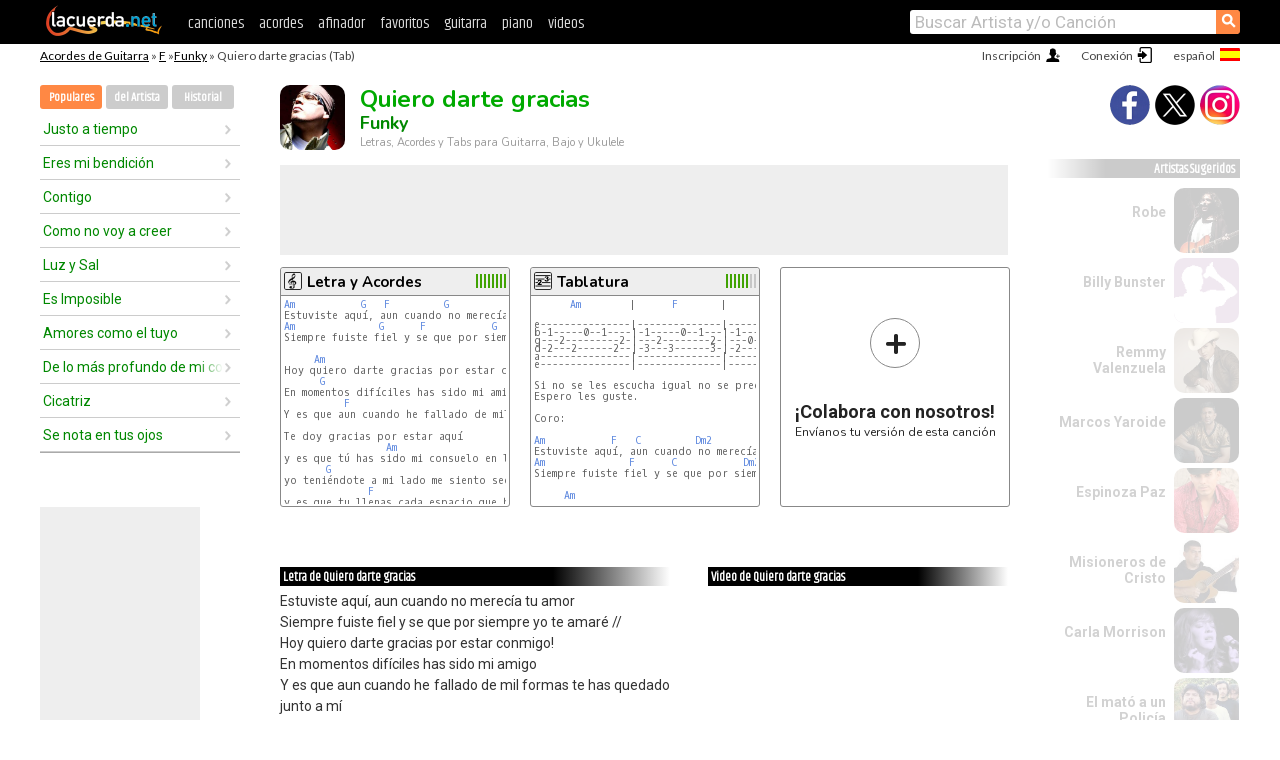

--- FILE ---
content_type: text/html; charset=UTF-8
request_url: https://acordes.lacuerda.net/funky/quiero_darte_gracias
body_size: 18971
content:
<!DOCTYPE HTML PUBLIC "-//W3C//DTD HTML 4.01 Transitional//EN" "http://www.w3.org/TR/html4/loose.dtd">
<HTML lang='es'>
<HEAD>
<META HTTP-EQUIV="Content-Language" CONTENT="es">
<META HTTP-EQUIV="Content-Type" CONTENT="text/html; charset=UTF-8">
<META HTTP-EQUIV="Content-Script-Type" CONTENT="text/javascript">
<meta name="viewport" content="width=device-width, initial-scale=1.0">
<META NAME="description" CONTENT="Acordes de Quiero darte gracias, Funky: Letra y Acordes de Guitarra. Aprende a tocar esta canción.">
<META NAME="keywords" CONTENT="quiero darte gracias funky, quiero darte gracias funky acordes, letra, tablatura, guitarra, bajo, ukulele, charango">
<META NAME="date" CONTENT="2025-11-26">
<TITLE>QUIERO DARTE GRACIAS: Acordes y Letra para Guitarra, Piano y Ukulele (Funky)</TITLE>
<link rel='dns-prefetch' href='https://cdn.lacuerda.net'>
<link rel='dns-prefetch' href='https://www.googletagmanager.com'>
<link rel='dns-prefetch' href='https://fonts.googleapis.com'>
<link rel='dns-prefetch' href='https://fonts.gstatic.com'>
<link rel='dns-prefetch' href='https://cdn.insurads.com'>

<link rel='apple-touch-icon' href='//cdn.lacuerda.net/IMG/lc-favicon-196.png'>
<link rel='icon' href='//cdn.lacuerda.net/IMG/lc-favicon-32.png' type='image/png' sizes='32x32'/>
<link rel='icon' href='//cdn.lacuerda.net/IMG/lc-favicon-192.png' type='image/png' sizes='192x192'/>
<script src="//cdn.lacuerda.net/UTIL/mainJS.js"></script>
<script src="//cdn.lacuerda.net/ARCH/arch.js"></script>
<script>
if (decodeURI(DO.cookie).indexOf('lc_stats=1') != -1 || 1 != 1) ADS('https://www.googletagmanager.com/gtag/js?id=UA-8916411-1');
window.dataLayer = window.dataLayer || []; function gtag(){dataLayer.push(arguments);} gtag('js', new Date());
gtag('config', 'UA-8916411-1', {'cookie_domain':'.lacuerda.net'});
var myAds = [{adu:'/37756251/728top', sz:[728, 90], id:'div-gpt-ad-1430236222398-0'}, {adu:'/37756251/160ros', sz:[160,600], id:'div-gpt-ad-1430236222398-1'}, {adu:'/37756251/300bot', sz:[300,250], id:'div-gpt-ad-1430236222398-2'}]; 

function tOpen(v) { ff = 'funky/quiero_darte_gracias';sOpen(ff,v); } banTxtExp='Funky'; movilVer='r=funk003';
</script>
<script async='async' src='https://www.googletagservices.com/tag/js/gpt.js'></script>
<script async='async' src="//acordes.lacuerda.net/UTIL/pb.js"></script>
<script async='async' src="//acordes.lacuerda.net/UTIL/pb_imp.js"></script>
<script async src="https://cdn.insurads.com/bootstrap/55QXK4XS.js"></script>


<LINK href="//acordes.lacuerda.net/UTIL/estilo.css" rel="stylesheet" type="text/css">
<meta property="og:site_name" content="LaCuerda.net" />
<meta property="og:type" content="website" />
<meta property="og:image" content="https://lacuerda.net/Promo/lcicon.gif" />
<meta property="og:url" content="https://acordes.lacuerda.net/funky/quiero_darte_gracias" />
<meta property="og:title" content="QUIERO DARTE GRACIAS: Acordes y Letra para Guitarra, Piano y Ukulele (Funky)" />
<script type="application/ld+json">
{"@context":"http://schema.org","@type":"MusicRecording","byArtist": { "@context":"http://schema.org", "@type":"MusicGroup", "name":"Funky", "url":"https://acordes.lacuerda.net/funky/" },
"name":"Quiero darte gracias", "url":"https://acordes.lacuerda.net/funky/quiero_darte_gracias",
"description":"Acordes de Quiero darte gracias, Funky: Letra y Acordes de Guitarra. Aprende a tocar esta canción.",
"datePublished":"2025-11-26", "dateModified":"2025-11-26"}
</script>
<script type="application/ld+json">
{ "@context":"http://schema.org", "@type":"CreativeWork", "name":"Quiero darte gracias" }
</script>
<script type="application/ld+json">
{ "@context": "http://schema.org", "@type": "BreadcrumbList", "itemListElement": [ 
  { "@type": "ListItem", "position": 1, "item": { "@id": "https://acordes.lacuerda.net/tabs/f/", "name": "F" } },
  { "@type": "ListItem", "position": 2, "item": { "@id": "https://acordes.lacuerda.net/funky/", "name": "Funky" } },
  { "@type": "ListItem", "position": 3, "item": { "@id": "https://acordes.lacuerda.net/funky/quiero_darte_gracias", "name": "Quiero darte gracias" }}
]}
</script>
<link rel='canonical' href='https://acordes.lacuerda.net/funky/quiero_darte_gracias' />
<link rel='alternate' hreflang='es' href='https://acordes.lacuerda.net/funky/quiero_darte_gracias' />
<link rel='alternate' hreflang='en' href='https://chords.lacuerda.net/funky/quiero_darte_gracias' />
<link rel='alternate' hreflang='pt' href='https://cifras.lacuerda.net/funky/quiero_darte_gracias' />
<script src="//lacuerda.net/UTIL/cal.php?c=funk003"></script>
<script>function rLaunch() { if (typeof(rLoaded) == 'undefined') setTimeout('rLaunch()', 50); else rLoaded(); }</script>
<meta property="og:description" content="Estuviste aquí, aun cuando no merecía tu amor Siempre fuiste fiel y se que por siempre yo te amaré //  Hoy quiero darte gracias por estar conmigo! " />  <style>#ban728 { border:0 }#r_main td.c2 a { font-size:14px }#r_main td.c2 div { font-size:14px }</style>
</HEAD>

<BODY onload="; bidStart();">
<div id='mTopCont'></div>
<div id='mMask' style='display:none'></div>
<div id='mHead'>
	<div class='mhTit' ><a href='/tabs/'>Acordes de Guitarra</a> &raquo <a href=/tabs/f/>F</a> &raquo;<a href=/funky/>Funky</a> &raquo; Quiero darte gracias (Tab)</div>
</div>
<script>mShTop();</script>
<div id='mCols'><div id='mLeft'>
<div id='mlMenu'>
<div class='mlTit tlTit'>
<a id='mlOpt1' class='sel' href='javascript:showPops()'>Populares</a>
<a id='mlOpt2' href='javascript:bandList("funky", 0)'>del Artista</a>
<a id='mlOpt3' href='javascript:listHist()'>Historial</a>
</div>
<div id='tNav' class='tNav'><div class='rList'><ul><li onclick='w.location="justo_a_tiempo"'><a href='justo_a_tiempo'>Justo a tiempo</a></li><li onclick='w.location="eres_mi_bendicion"'><a href='eres_mi_bendicion'>Eres mi bendición</a></li><li onclick='w.location="contigo"'><a href='contigo'>Contigo</a></li><li onclick='w.location="como_no_voy_a_creer"'><a href='como_no_voy_a_creer'>Como no voy a creer</a></li><li onclick='w.location="luz_y_sal"'><a href='luz_y_sal'>Luz y Sal</a></li><li onclick='w.location="es_imposible"'><a href='es_imposible'>Es Imposible</a></li><li onclick='w.location="amores_como_el_tuyo"'><a href='amores_como_el_tuyo'>Amores como el tuyo</a></li><li onclick='w.location="de_lo_mas_profundo_de_mi_corazon"'><a href='de_lo_mas_profundo_de_mi_corazon'>De lo más profundo de mi corazón</a></li><li onclick='w.location="cicatriz"'><a href='cicatriz'>Cicatriz</a></li><li onclick='w.location="se_nota_en_tus_ojos"'><a href='se_nota_en_tus_ojos'>Se nota en tus ojos</a></li></ul></div></div>

<div id=mSwitch style="display:none"></div>
</div>
<div id=ban160><div id='div-gpt-ad-1430236222398-1' style='height:600px; width:160px;'><script>googletag.cmd.push(function() { googletag.display('div-gpt-ad-1430236222398-1'); });</script></div></div><button ontouchstart="aBmark(); return false;" onclick="aBmark()" class=a_bmark>Añade LaCuerda<br>a tus favoritos</button></div>

<div class='mBody'>
 
<div id='t_loader' class='rLoader' style='display:none'></div>
<form name=fcol method=get charset='utf-8' action='//lacuerda.net//Evolucion/envio/'><input type=hidden name=status value='P'><input type=hidden name=req_band value='Funky'><input type=hidden name=req_rola value='Quiero darte gracias'></form>
<script>fcol=DO.forms.fcol; var mLoginAct = null;function colab(b,r) { if (LC_USER==null || LC_USER == '') { mLoginAct=function() {fcol.submit();}; mLogin(); } else fcol.submit(); }</script>
<img src='//cdn.lacuerda.net/FOTOS/funky.jpg' class='bFoto'><div id=r_head><H1>Quiero darte gracias <br><A href="./">Funky</A></H1><H2>Letras, Acordes y Tabs para Guitarra, Bajo y Ukulele</H2></div>
<div class=clear></div><div id=ban728><div id='div-gpt-ad-1430236222398-0'><script>googletag.cmd.push(function() { googletag.display('div-gpt-ad-1430236222398-0'); });</script></div></div>
<div id=a_cont><div id='rThumbs' class='rThumbs'><ul>
<li id='liElm1' onclick='tOpen(1)'><div class='rtHead'><div class='tipoIcon tiR'></div><div class='rtLabel'><a href='quiero_darte_gracias.shtml'>Letra y Acordes</a></div><div id='cal1' class='mCalImg rtMejor'></div></div>
<div class='rtBody'><pre><A>Am</A>           <A>G</A>   <A>F</A>         <A>G</A>
Estuviste aquí, aun cuando no merecía tu amor
<A>Am</A>              <A>G</A>      <A>F</A>           <A>G</A>
Siempre fuiste fiel y se que por siempre yo te amaré //

     <A>Am</A>
Hoy quiero darte gracias por estar conmigo!
      <A>G</A>
En momentos difíciles has sido mi amigo
          <A>F</A>                                                            <A>E</A>
Y es que aun cuando he fallado de mil formas te has quedado junto a mí

Te doy gracias por estar aquí
                 <A>Am</A>
y es que tú has sido mi consuelo en los momentos duros,
       <A>G</A>
yo teniéndote a mi lado me siento seguro
              <A>F</A>                                                   <A>E</A>
y es que tu llenas cada espacio que hay vació dentro de mi corazón

</pre></div></li>

<li id='liElm2' onclick='tOpen(2)'><div class='rtHead'><div class='tipoIcon tiT'></div><div class='rtLabel'><a href='quiero_darte_gracias-2.shtml'>Tablatura</a></div><div id='cal2' class='mCalImg rtMejor'></div></div>
<div class='rtBody'><pre>      <A>Am</A>        |      <A>F</A>       |     <A>C</A>        |   <A>Dm2</A> -  <A>Em</A>

<em>e---------------|--------------|--------------|------------------</em>
<em>b-1-----0--1----|-1-----0--1---|-1-----0--1---|-3-----3---0-----0</em>
<em>g---2---------2-|---2--------2-|---0---------0|---2---------0----</em>
<em>d-2---2------2--|-3---3------3-|-2---2------2-|-0---0-----2---2--</em>
<em>a---------------|--------------|--------------|------------------</em>
<em>e---------------|--------------|--------------|------------------</em>

Si no se les escucha igual no se preocupen es porque es a dos guitarras.
Espero les guste.

Coro:

<A>Am</A>           <A>F</A>   <A>C</A>         <A>Dm2</A>            <A>Em</A>
Estuviste aquí, aun cuando no merecía tu amor
<A>Am</A>              <A>F</A>      <A>C</A>           <A>Dm2</A>            <A>Em</A>
Siempre fuiste fiel y se que por siempre yo te amaré //

     <A>Am</A>
</pre></div></li>

<li id='rInvCol' onclick='alert("hola")'><div class='ricPlus'>&plus;</div><em>¡Colabora con nosotros!</em><br>Envíanos tu versión de esta canción</li>
</ul><br clear='all'></div>
<script>vList=[]</script>
<div id=banTxt></div>
</div>
<div id='rLeftCol'>
<div class=a_tit>Letra de Quiero darte gracias</div><div class=rLetra>Estuviste aquí, aun cuando no merecía tu amor<br>
Siempre fuiste fiel y se que por siempre yo te amaré //<br>
Hoy quiero darte gracias por estar conmigo!<br>
En momentos difíciles has sido mi amigo<br>
Y es que aun cuando he fallado de mil formas te has quedado junto a mí<br>
Te doy gracias por estar aquí<br>
y es que tú has sido mi consuelo en los momentos duros,<br>
yo teniéndote a mi lado me siento seguro<br>
y es que tu llenas cada espacio que hay vació dentro de mi corazón<br>
tu me has dado una nueva razón<br>
yo solo quiero agradecerte lo que hiciste,<br>
el amor que a mi me diste<br>
por el hombre que me convertiste<br>
 y es que a mi lado tu siempre permaneciste<br>
Y te doy gracias porque insististe<br>
y jamás me abandonaste,<br>
 me cambiaste yo se que me transformaste<br>
lo lograstes y es que ya no soy el mismo que era antes<br>
y eso te lo debo a ti<br>
y es por eso que yo estoy aquí, agradeciéndote que..<br>
Estuviste aquí, aun cuando no merecía tu amor<br>
Siempre fuiste fiel y se que por siempre yo te amaré //<br>
Hoy quiero darte gracias por tu fidelidad y comprensión<br>
y pues yo nunca te puse atención<br>
tu decidiste aceptarme<br>
y estabas aquí para entregarte como quiera<br>
de cualquier manera me enseñaste que tu amor<br>
va mas allá de lo normal<br>
y es por eso que hoy entiendo que eres especial<br>
y es que tu amor esta repleto de perdón y compasión<br>
nuestra relación se ha convertido en una bendición<br>
y vivo agradeciéndote, adorándote<br>
por el resto de mi vida voy a estar amándote<br>
no me arrepiento de haberte aceptado<br>
porque lo que tu me has dado me ha llenado<br>
pues has borrado mi pasado<br>
y hoy quiero agradecerte<br>
todos estos años que hemos compartido<br>
y porque aun estas conmigo; estoy agradecido,<br>
es increíble que a pesar de todos mis defectos<br>
tu sigues dándome de tu amor perfecto<br>
Te quiero dar gracias<br>
A ti te doy gracias<br>
Por siempre mil gracias<br>
Al quedarte a mi lado ese fue el mejor regalo<br>
Te quiero dar gracias<br>
A ti te doy gracias<br>
Por siempre mil gracias<br>
Me completas tú a mí y me haces muy feliz<br>
Estuviste aquí, aun cuando no merecía tu amor<br>
Siempre fuiste fiel y se que por siempre yo te amaré //<br>
Que mas podría decir sino gracias por tu fidelidad,<br>
tu comprensión Por tu amor y porque has<br>
estado conmigo en todo momento<br>
Realmente me has enseñado lo que es el amor verdadero<br>
y por eso estaré agradecido por siempre....<br>
Dios Les Bendiga...</div><br>
</div>
<div id='rRightCol'>
<div class='a_tit r_vtit'>Video de Quiero darte gracias</div><center>
<iframe id=ytFrame style="width:300px; height:240px" frameborder=0 allowfullscreen></iframe><script>ytVid = "//www.youtube.com/embed/04s4zAwiI2Q"</script><a class='a_rlink r_vrlink' href="//videos.lacuerda.net/funky/quiero_darte_gracias">[ver más videos]</A><br><br>
<ul class='a_extra r_extra'><li>Extras</li>
<li><A href="https://lacuerda.net/Recursos/acordes/">Acordes de Guitarra</A></li>
<li><A href="https://lacuerda.net/Recursos/afinador/">Afinador de Guitarra</A></li>
<li><A href="https://lacuerda.net/blog.php">Blog de LaCuerda <sup style='color:#a00; font-weight:bold'>¡nuevo!</sup></A></li>
<li><A href="https://lacuerda.net/Recursos/cursoguitarra/">Aprender a tocar Guitarra</A></li>
<li><A href="https://lacuerda.net/Evolucion/">Acordes Guitarra</A></li>
</ul>
</center><ul class='a_extra a_otras'><li>Otras canciones de Funky</li>
<li><a href=de_lo_mas_profundo_de_mi_corazon>De lo más profundo de mi corazón, Funky</A></li>
<li><a href=despues_de_la_caida>Después de la caída, Funky</A></li>
<li><a href=amores_como_el_tuyo>Amores como el tuyo, Funky</A></li>
<li><a href=dale_la_mano>Dale la mano, Funky</A></li>
<li><a href=empezar_de_nuevo>Empezar de nuevo, Funky</A></li>
<li><a href=tu_hijo_se_muere>Tu hijo se muere, Funky</A></li>
</ul>
<A class=a_rlink href="/funky/">[ver todas]</A>
</div><br clear=all><br>
<ul class=a_extra>
<li>Otras canciones de interés</li>
<li><a href=/fundamentalistas_del_aire/black_russian>Acordes de Black Russian</A></li><li><a href=/fuego_liquido/abrazame>Acordes de Abrázame</A></li><li><a href=/fronterizos/cancion_del_jangadero>Acordes de Canción del jangadero</A></li><li><a href=/franela/meditando>Acordes de Meditando</A></li><li><a href=/franco_figueroa/se_trata_de_tu_amor>Acordes de Se trata de tu amor</A></li><li><a href=/fother_muckers/ola_de_terror>Acordes de Ola de terror</A></li><li><a href=/floripondio/bailando_como_mono>Acordes de Bailando como mono</A></li><li><a href=/flema/fernamdo_anda_en_skate>Acordes de Fernamdo Anda en Skate</A></li><li><a href=/fito__fitipaldis/nada_de_nada>Acordes de Nada de nada</A></li><li><a href=/fidel_rueda/no_se_como_pagarte>Acordes de No sé como pagarte</A></li></ul>
<div id='ban300'><div id='div-gpt-ad-1430236222398-2' style='height:250px; width:300px;'><script>googletag.cmd.push(function() { googletag.display('div-gpt-ad-1430236222398-2'); });</script></div></div>
<br clear=all style='height:1px; mrgin:0; padding:0'><center><A class=a_rlink style='display:inline' href="//chords.lacuerda.net/funky/quiero_darte_gracias">[Quiero darte gracias chords]</A><A class=a_rlink style='display:inline' href="//cifras.lacuerda.net/funky/quiero_darte_gracias">[Quiero darte gracias cifra]</A></center></div><div id='mRight'>
<div id='mrShare'><div class='shareBut insta' onclick='w.location="//instagram.com/lacuerdanet/"'></div><div class='shareBut tweet' onclick='tShare(1)'></div><div class='shareBut fbook' onclick='tShare(0)'></div></div>
<div class='mrPopList'><div class='a_tit'>Artistas Sugeridos</div><ul>
<li onclick='window.location="/robe/"'><div><a href='/robe/'>Robe</a></div><img src='//cdn.lacuerda.net/FOTOS/robe.jpg' class='bFoto'></li>
<li onclick='window.location="/billy_bunster/"'><div><a href='/billy_bunster/'>Billy Bunster</a></div><img src='//cdn.lacuerda.net/IMG/artist1.png' class='bFoto bNoFoto' style='opacity:0.6; background:#848'></li>
<li onclick='window.location="/remmy_valenzuela/"'><div><a href='/remmy_valenzuela/'>Remmy Valenzuela</a></div><img src='//cdn.lacuerda.net/FOTOS/remmy_valenzuela.jpg' class='bFoto'></li>
<li onclick='window.location="/marcos_yaroide/"'><div><a href='/marcos_yaroide/'>Marcos Yaroide</a></div><img src='//cdn.lacuerda.net/FOTOS/marcos_yaroide.jpg' class='bFoto'></li>
<li onclick='window.location="/espinoza_paz/"'><div><a href='/espinoza_paz/'>Espinoza Paz</a></div><img src='//cdn.lacuerda.net/FOTOS/espinoza_paz.jpg' class='bFoto'></li>
<li onclick='window.location="/misioneros_de_cristo/"'><div><a href='/misioneros_de_cristo/'>Misioneros de Cristo</a></div><img src='//cdn.lacuerda.net/FOTOS/misioneros_de_cristo.jpg' class='bFoto'></li>
<li onclick='window.location="/carla_morrison/"'><div><a href='/carla_morrison/'>Carla Morrison</a></div><img src='//cdn.lacuerda.net/FOTOS/carla_morrison.jpg' class='bFoto'></li>
<li onclick='window.location="/mato_a_un_policia_motorizado/"'><div><a href='/mato_a_un_policia_motorizado/'>El mató a un Policía Motorizado</a></div><img src='//cdn.lacuerda.net/FOTOS/mato_a_un_policia_motorizado.jpg' class='bFoto'></li>
<li onclick='window.location="/banda_ms/"'><div><a href='/banda_ms/'>Banda MS</a></div><img src='//cdn.lacuerda.net/FOTOS/banda_ms.jpg' class='bFoto'></li>
<li onclick='window.location="/conquistando_fronteras/"'><div><a href='/conquistando_fronteras/'>Conquistando Fronteras</a></div><img src='//cdn.lacuerda.net/FOTOS/conquistando_fronteras.jpg' class='bFoto'></li>
</ul></div>
<script>rLaunch(); aStats('rola')</script>
</div>
</div>
<div id='ban320'>
<div id='div-gpt-ad-1430236222398-3' style='height:50px; width:320px;'><script>googletag.cmd.push(function() { googletag.display('div-gpt-ad-1430236222398-3'); });</script></div></div>
<div id='mBot'>
<b>&copy;</b> LaCuerda<font color=#a0a0a0>.net</font> &middot <a href=//lacuerda.net/Extras/legal.php>aviso legal</a> &middot; <a href=//lacuerda.net/Extras/privpol.php>privacidad</a> &middot; <a title='Acordes de Guitarra' href='//lacuerda.net/'>es</a>
 &middot; <a title='Guitar Chords' href='//chords.lacuerda.net/'>en</a>
 &middot; <a title='Cifras de Violão' href='//cifras.lacuerda.net/'>pt</a>
 &middot; <a href=//lacuerda.net/Extras/contacto.php>contacto</a></div>
</body></html>


--- FILE ---
content_type: text/html; charset=utf-8
request_url: https://www.google.com/recaptcha/api2/aframe
body_size: 266
content:
<!DOCTYPE HTML><html><head><meta http-equiv="content-type" content="text/html; charset=UTF-8"></head><body><script nonce="idG-Qz4thPMycLlLH0qhxw">/** Anti-fraud and anti-abuse applications only. See google.com/recaptcha */ try{var clients={'sodar':'https://pagead2.googlesyndication.com/pagead/sodar?'};window.addEventListener("message",function(a){try{if(a.source===window.parent){var b=JSON.parse(a.data);var c=clients[b['id']];if(c){var d=document.createElement('img');d.src=c+b['params']+'&rc='+(localStorage.getItem("rc::a")?sessionStorage.getItem("rc::b"):"");window.document.body.appendChild(d);sessionStorage.setItem("rc::e",parseInt(sessionStorage.getItem("rc::e")||0)+1);localStorage.setItem("rc::h",'1769449171871');}}}catch(b){}});window.parent.postMessage("_grecaptcha_ready", "*");}catch(b){}</script></body></html>

--- FILE ---
content_type: application/javascript; charset=utf-8
request_url: https://fundingchoicesmessages.google.com/f/AGSKWxVLba4CWARjWUbL-W9CFo24eutHrP1BIBJBcpaiGgByDndhxziGGRSuEXmBs65ARY4zQyJRqHnmollS0wSvYbG3eZwU1M-T_w8uuyR5nAWGd6XUfz599vY-m12wlwSWo0LY-DAcqWD1Mj1FlilIyeuwyqdQsxwlYnweREV_JxjRNcCdMs5SQuy3-qCi/_/700x120.?advertiserid=_ad_article_/ad300x145./inc_ads.
body_size: -1289
content:
window['2100c250-e942-4fd6-b412-9d51aeba6b53'] = true;

--- FILE ---
content_type: text/javascript; charset=UTF-8
request_url: https://lacuerda.net/UTIL/cal.php?c=funk003
body_size: 74
content:
trcal=[];
trcal[0]=['R',9.12,10, 1];
trcal[1]=['T',8.25,1, 2];
